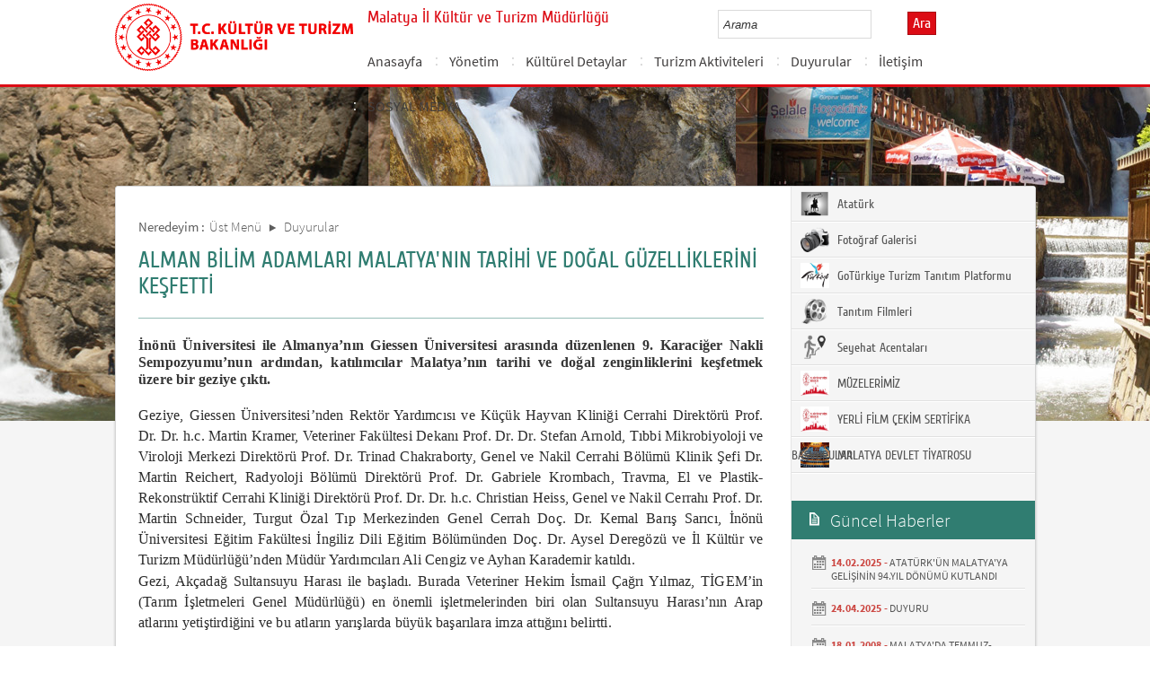

--- FILE ---
content_type: text/html; charset=utf-8
request_url: https://malatya.ktb.gov.tr/TR-375001/alman-bilim-adamlari-malatya39nin-tarihi-ve-dogal-guzel-.html
body_size: 17571
content:

<!DOCTYPE html>
<html lang="tr">
<head><link rel="icon" type="image/png" href="../images/favicon.png" /><meta charset="utf-8" /><meta http-equiv="X-UA-Compatible" content="IE=edge" /><title>
	ALMAN BİLİM ADAMLARI MALATYA'NIN TARİHİ VE DOĞAL GÜZELLİKLERİNİ KEŞFETTİ
</title><link href="../Master/favicon.ico" rel="shortcut icon" type="image/x-icon" /><meta name="description" content="Türkiye Cumhuriyeti Kültür ve Turizm Bakanlığı Resmi İnternet Sitesi" /><meta name="keywords" content="Türkiye, Cumhuriyeti, Kültür, Turizm, Bakanlığı, Resmi, İnternet, Sitesi, web, bakanlık, culture, tourism" /><link href="../style/styleMain.css" rel="stylesheet" /><link id="lemmonSliderCss" href="../style/lemmon.css" rel="stylesheet" /><link href="../style/owl.carousel.css" rel="stylesheet" /><link href="../style/owl.theme.css" rel="stylesheet" />
	<!--Iphone Js-->
	<meta name="viewport" content="width=device-width, initial-scale=1.0, maximum-scale=1.0, user-scalable=0" /><link media="only screen and (max-device-width:320px)" href="../css/iPhone.css" type="text/css" rel="stylesheet" />
	<!--Iphone Js-->


<link href="/WebResource.axd?d=9T8hcGQwclgnecS8d-C0MEuLpXESrwkZ3tRxEdFg3WV6CfqtOZuG81FjxQUB1k1Ccdmsmd9TwGi-_OcqHnjZMANcwZgb_2Z_964MIEohP2KTDpEIbEqB4pKbQAAgm41K6HrqyN9lj1mOBkrsjrlEwQ2&amp;t=637073584980000000" type="text/css" rel="stylesheet" class="Telerik_stylesheet" /><link href="/WebResource.axd?d=LL6jdm_ys7R41k7BAUtmz7lpImK1yQyMLGs5PVdS2cdv3uultFEKaoBJhfufrZdJ75W1CLalkEKkr7OhoNHyd0M1iiuajmgjJ6MbuGpJUPSbSwATO9T3__Ta6OM4wFYS7MaV7RFxq8_tr2OtjJWzOPhr9A1xrPZSKqEQO6EOUw81&amp;t=637073584980000000" type="text/css" rel="stylesheet" class="Telerik_stylesheet" /><link rel="canonical" href="http://malatya.ktb.gov.tr" /></head>
<body>


	<form method="post" action="/TR-375001/alman-bilim-adamlari-malatya39nin-tarihi-ve-dogal-guzel-.html" id="form1">
<div class="aspNetHidden">
<input type="hidden" name="__EVENTTARGET" id="__EVENTTARGET" value="" />
<input type="hidden" name="__EVENTARGUMENT" id="__EVENTARGUMENT" value="" />
<input type="hidden" name="__VIEWSTATE" id="__VIEWSTATE" value="/[base64]" />
</div>

<script type="text/javascript">
//<![CDATA[
var theForm = document.forms['form1'];
if (!theForm) {
    theForm = document.form1;
}
function __doPostBack(eventTarget, eventArgument) {
    if (!theForm.onsubmit || (theForm.onsubmit() != false)) {
        theForm.__EVENTTARGET.value = eventTarget;
        theForm.__EVENTARGUMENT.value = eventArgument;
        theForm.submit();
    }
}
//]]>
</script>


<script src="/WebResource.axd?d=sYkY7Vitu9ZCvcktAACg4yUFCNApRglYCw42BrM06Sw7bH4GH2PF728VOA98Hy0o51da65nmYAm5zvL8xecXXUaK_gfrXGJujo12XZWN1gg1&amp;t=638901881280000000" type="text/javascript"></script>


<script type="text/javascript">
//<![CDATA[
var wiy_page_data = {SiteAnah:244,
	Anah:375001,
	DilAnah:1,
	AppUrl:'https://malatya.ktb.gov.tr'};

//]]>
</script>

<script src="/ScriptResource.axd?d=4PIgpE5Lt3mhFFRpuDU51Wf08bqAe2ji-JIIEplItcOMAR8f9rTIeHBrL7S4RPvV2Xf8Jtf8PHwmeCzsyUx6YiGGZP7Z9ztiXQP9e0amcij-hx9w3H1Lt4fIfk0xL7GEprhyDWNNjQQdrIknHhng2PXcZ-K0WZiWJ3ROtC_oYYI1&amp;t=32e5dfca" type="text/javascript"></script>
<script src="/ScriptResource.axd?d=mWksF_NZ-u-4q-AOvf-L0YSp5b3uktGHcFQDnQSOWOCfOqFnnAFiWIfUjOjIUodRjfnJMOWWTRhIRM0ce_8JcQQ2SkT5t6I-s-AUJibvOrcdOxynD92be_ziIILYbxYDKuMCf0vcdFAxsLfeaXfbizHxnNa6xnHPkqGEb_KSXxd9cQrPvLuYA_5IG2pzEa-80&amp;t=32e5dfca" type="text/javascript"></script>
<script src="../Scripts/jquery.js" type="text/javascript"></script>
<script src="../Scripts/jquery-migrate-1.2.1.min.js" type="text/javascript"></script>
<script src="../Scripts/owl.carousel.js" type="text/javascript"></script>
<script src="../Scripts/lemmon-slider.js" type="text/javascript"></script>
<script src="/ScriptResource.axd?d=Cex6mA3Zt1tUpE9mcmpdOLvplqU5d4PRA0wHt-17mwkbus5ZRnyehQ_T4Z3G3veALvnVqjprcoS_okZC-hr0cwwobX-iRHGuuRyYbtNCXdFrblLOhXwcsbD9AZOhizn3ZGoUivl0kOUHzzAQ_uqDlA2&amp;t=68a317fc" type="text/javascript"></script>
<script src="/ScriptResource.axd?d=GTdVvT9ZjUTcjP-ELJPPDuCv551eJlkqvhFYsP8oPvzm8oRJx1xnoybRTL4QgaJrA22bl9qA-WTG5sS0J6cVw3_2rnC7f45a2fxXfdXrXkP4Ph9OIzBP3BXNJ3diiT0V8UjlhF6McDadnCYQVyXY3w2&amp;t=495c3101" type="text/javascript"></script>
<script src="/ScriptResource.axd?d=db9xDJMGp_b809H9UYtMawixbycaxinmpNadPNNKfwgY2DMLh1FLjYBptl01nv5cj22_RSvkAWeu6XwSl9Nfv3o88IWkK67CmJp15xNrdQS4YPhfPhtDdTtl0lKIEXXFYm0q4cyQKDCDhgOhGsvdtehsWYu0-_qGUKfztRUexMN6Jv8zx8dbJ3uWvp-YCtj30&amp;t=495c3101" type="text/javascript"></script>
<script src="/ScriptResource.axd?d=HcPlOQPV2eTrQ_l_YNWSMdWGQqpjT3SR0PJF0FQs3IZokAMsCkO8MyVseDC6_IcCQ57QEqEe-I-XTRpWaksuI_YBYmCsRxFltuPaBTemR2_JdSk6Ff1BZCFtmKCxNl_CC4rEkAuhhcL8LvRRrCvveQ2&amp;t=495c3101" type="text/javascript"></script>
<script src="/ScriptResource.axd?d=BwDZ1qRiOluzDihjTSKOAD6E6_uofnzru3luN6D3JbIYMUECaNswgcaxEtNNTEZenwfjZ9EbX-eletcU2e1Q7UPZPM69Qlc37Kd8ZGhNmdp8y6-lI__u_wKVReNr6KrIqB6Yd0-wSOqcibVEvjbvLA2&amp;t=495c3101" type="text/javascript"></script>
<script src="/ScriptResource.axd?d=In-CSihJ7dC2t5VRvLNfGzlLnDST5y-RlQyOu_L7lBy3jR2WWoIsKSHjSDOFrW36aotYRIPORHTsbs05_W-zbRflPnx3oSMAJVHI8SpoXrkL0Tch5yRNBZ_waoXiVzHg_a3Dj3MkX2QqpBgBYFAy-gWj94kBEBvL3J6znAF_O1w1&amp;t=495c3101" type="text/javascript"></script>
<script src="/ScriptResource.axd?d=bCTNAiWUvvv1o49XnDmRF4zGjb6m99krAUBtMKU2VOaGshs9aww7A3ZZXroBGnUyWams4JDerGevrRkJmJ5aXGaJY8PZTcceLl047F77Wb1khqnZNHQMfRwI_ShuTTkvJ7dQJf2j_wCsIGexFftlTSNUKsusYcEWvnEfIILl9hQ1&amp;t=495c3101" type="text/javascript"></script>
<script src="/ScriptResource.axd?d=EUnJneUkf83JchGMErrXWoeebdozqX0vZEaZbA4TdBv6llFWusYmKto7WQfXw-dNZIq_lRuWJdBHK1saooN7d9yoDthAiMWDGVvmzat2cqAN8bDoJN0XIeBhTruaM1SNixyhdodwu40akoswSBwIioea58Y5ni1_AjPx62Nncd7P1HCC92ce7TaVCw1AyxRK0&amp;t=495c3101" type="text/javascript"></script>
<script src="/ScriptResource.axd?d=gJrTbqmoe0xba7fKzTlxwWDupyQR-pmfN0u01qqH0Zg_NHsF6iUwBhg6gWhR8I8KqvT09jUpCUPcoLcSxy2cHbvWUaxuZ5hqrB3xpQkMMPJ7zRaywTLhWSbLdkT7c6itJ-SPvztirIzPRygH4YT6FAQH3Bql_ak7takbfW3gygI1&amp;t=495c3101" type="text/javascript"></script>
<script src="/ScriptResource.axd?d=5lGAAVfeVqnoEgdtTyBD1HqN4_RVZU3KVzM-oophNxuw_i6WAaCvrkCTLx_of_6cku23OYJf1OfYBYXKwdnCSuSHxVspFwlijBCauzlAtkIIqTdPwPSCmA_eIcFNrbrbOZdzMNrfhzhFJP3Gyst0UhU5POyo8F2sN9xWkVliiVE1&amp;t=495c3101" type="text/javascript"></script>
<script src="/ScriptResource.axd?d=tgqjOq_cBxE6kZkgUXJAKaiu5sBeMY7eBz0OXRlQQOlVHbOLxhgB3Y2TB1WZNMkIrWFB_9jENiIjm_ZGKnO7QI3f4Q5HPKAheCCPoAhctBAjSZFL1x4Ll5eWKcHELQJWWzKsHj5ctC9RRlBRF440RO8YpG3D-zHM2X829GggPBU1&amp;t=495c3101" type="text/javascript"></script>
<script src="/ScriptResource.axd?d=pLcHqAIR4V5Uy04lgNZAv7dgMNHfwQITpeF_jgs7V2d_LJ8ANEO5iNU9iETOKCS_kaMu2fnKUb3FARBhVD-oDybXvOfeOCzzS6d7oVTQ7AemwN1v2bbGf0QTmo7rxZ8SNIgH-ZyvuUSr_UpN_knsCayQGhhegOpwGcA_jRWq3ls1&amp;t=495c3101" type="text/javascript"></script>
<div class="aspNetHidden">

	<input type="hidden" name="__VIEWSTATEGENERATOR" id="__VIEWSTATEGENERATOR" value="FACAB9F3" />
</div>
		<script type="text/javascript">
//<![CDATA[
Sys.WebForms.PageRequestManager._initialize('ctl00$sm1', 'form1', [], [], [], 90, 'ctl00');
//]]>
</script>

		<!-- BelgeBrowserBaslik:20.11.10.30 --><div id="bbbaslik" style="display:none;">
	ALMAN BİLİM ADAMLARI MALATYA&#39;NIN TARİHİ VE DOĞAL G&#220;ZELLİKLERİNİ KEŞFETTİ -
</div>
		
<!-- Header Loaded From wuc -->
	<style>

		.RadComboBox_Default {
			margin-left: -66px;
			width: 100% !important;
		}
		.RadComboBox_Default .rcbInput {
			font-size: 13px;
			line-height: 16px;
                        font-weight: 400;
			margin-left: 0px;
                        margin-top: 1px;
			border: 1px solid #d2d2d2; 
			height: 30px;
			padding: inherit;

		}

		 .RadComboBox_Default .rcbInputCell, .RadComboBox_Default .rcbArrowCell {
			background-image:none;
			background:#fff;
		}
		
		#btnAra {
			margin-top: 11px;
			position: absolute;
			right: -30px;
			top: 2px;
                        color: #fff;
                        font-family: Cuprum;
                        font-size: 16px;
                        display: inline-block;
                        padding: 3px 5px;
                        background-color: #dc0c15;
			border: solid 1px #aa0911;
                        cursor: pointer;
		}
						


		.head_rt_tp .englishBtn {
			float: right;
			display: inline-block;
			padding: 3px 5px;
			background-color: #dc0c15;
			border: solid 1px #aa0911;
			color: #fff;
			font-family: Cuprum;
			font-size: 16px;
			position: absolute;
			top: 3px;
			right: -100px;
                        
		}
	
		
		.head_rt_tp {
			width: 20%;
			float: inherit;
			position: relative;
			margin-right: 140px;
		}
	
		
		@media(max-width:767px) {
			
			.head_rt_tp .englishBtn {
				 top: 4px; 
			}
			
			.RadComboBox_Default .rcbInput { 
				width: 140px;  margin-left: 63px;
			}
			.head_rt_tp {
				width: 65%;
				float: inherit;
				position: relative;
				margin-right: 140px;
			}
		}	


		
		@media screen and (min-width: 520px) and (max-width: 767px) {
			.RadComboBox_Default .rcbInput {
				width: 190px; 
			}			
		 
		}	
				
		@media screen and (min-width: 768px) and (max-width: 1300px) {
			  .RadComboBox_Default .rcbInput {
				width: 150px; 
			}
			#btnAra{
				position:absolute;   
			}
			.head_rt_tp .englishBtn { 
				top: 4px;
				 
			}
		 
		}	
		
 
 		@media screen and (min-width: 321px) and (max-width: 380px) {
			.RadComboBox_Default .rcbInput {
				width: 200px; 
			}		
                        .rcbSlide {
				width: 200px !important;
                                left: 13px !important; 
                                overflow: hidden !important;
                                z-index: 10000 !important;
			}	
		 
		}	
 
		@media screen and (min-width: 381px) and (max-width: 475px) {
			.RadComboBox_Default .rcbInput {
				width: 210px; 
			}		
                        .rcbSlide {
				width: 210px !important;
                                left: 15px !important; 
                                overflow: hidden !important;
                                z-index: 10000 !important;                                
			}
		 
		}	
                
 
 		@media screen and (min-width: 280px) and (max-width: 320px) {
			.RadComboBox_Default .rcbInput {
				width: 170px; 
			}			
                        .rcbSlide {
				width: 170px !important;
                                left: 12px !important; 
                                overflow: hidden !important;
                                z-index: 10000 !important;
			}
		 
		 
		}	
 
                @media screen and (min-width: 1024px) and (max-width: 1439px) {
			.RadComboBox_Default .rcbInput {
				width: 160px; 
			}			
                        
		}	
                @media screen and (min-width: 1440px) {
			.RadComboBox_Default .rcbInput {
				width: 190px; 
			}	
                        		
		        #btnAra {
			margin-top: 10px;
                        }
		}
 
 .container {
     padding-right: 0px;
     padding-left: 0px;
}
 
		
	</style>
	<header class="header">
		<div class="container">
			<div class="logo">
				<h1>
					<a href="/" title="Ana Sayfa">
						<img src="/images/ktb_logo_.png" alt="Ana Sayfa" > 
							</a>
						</h1>

						</div>
						<div class="navsmall">
							<img src="../images/nav_small.jpg" id="bnav" />
						</div>


					<div class="head_right">
						<div class="head_rt_title">
								<span class="topUnit"></span>
                        <span class="Altsite">Malatya İl Kültür ve Turizm Müdürlüğü</span>
						</div>
						<div class="head_rt_tp">						
							<div id="headerarama" class="headerSearch">
	<div id="headerarama$AramaCmb" class="RadComboBox RadComboBox_Default" style="width:160px;white-space:normal;">
		<!-- 2019.3.1023.45 --><table summary="combobox" style="border-width:0;border-collapse:collapse;width:100%">
			<tr>
				<td class="rcbInputCell rcbInputCellLeft" style="width:100%;"><input name="ctl00$wucheader1$headerarama$AramaCmb" type="text" class="rcbInput radPreventDecorate" id="headerarama$AramaCmb_Input" value="" /></td><td class="rcbArrowCell rcbArrowCellRight rcbArrowCellHidden"><a id="headerarama$AramaCmb_Arrow" style="overflow: hidden;display: block;position: relative;outline: none;">select</a></td>
			</tr>
		</table><div class="rcbSlide" style="z-index:6000;display:none;"><div id="headerarama$AramaCmb_DropDown" class="RadComboBoxDropDown RadComboBoxDropDown_Default "><div class="rcbScroll rcbWidth"></div></div></div><input id="headerarama$AramaCmb_ClientState" name="headerarama$AramaCmb_ClientState" type="hidden" />
	</div>
</div><a href="#" id="btnAra">Ara</a>
							
							<div id="PanelDilSecimi" class="headerLangBar">
								<!-- SiteDilleri:20.11.10.30 --><div id="siteDilleri">

</div>

							</div>
						</div>					
						<nav>
							<!-- SiteAgacDallar:20.11.10.30 --><div id="ustmenu">
	<div id="items" class="SKItems">
									<ul id="nav">
									
										<li>
											<a href="/TR-186868/anasayfa.html">Anasayfa</a>
														<div class="dropdown_1column" id='div186868'>
																	<div class="drop_right">
																		<figure>
																			<img src="/images/BosResim.jpg" style="height: 128px; width: 278px;"><figcaption><h3>Anasayfa</h3>
																								<p></p>
																								</figcaption>
																							</figure>
																						</div>
																						<div class="drop_left">
																							<!-- SiteAgacDallar:20.11.10.30 --><div id="ustmenu_icMEnu1_0">
		<div id="ustmenu_icMEnu1_0_items_0" class="SKItems">
																											<ul>
																											</ul></div>
	</div>
																												</div>
																											</div>
																											<script type="text/javascript">
										jQuery(function () {
											var div = jQuery('#div186868');
											if (div.length == 1) {
												if (div.find('.drop_left').find('li').length == 0)
													div.hide();
											}
										});
																												</script>
																											</li>
																										
										<li>
											<a href="/TR-359075/yonetim.html">Yönetim</a>
														<div class="dropdown_1column" id='div359075'>
																	<div class="drop_right">
																		<figure>
																			<img src="/images/BosResim.jpg" style="height: 128px; width: 278px;"><figcaption><h3>Yönetim</h3>
																								<p></p>
																								</figcaption>
																							</figure>
																						</div>
																						<div class="drop_left">
																							<!-- SiteAgacDallar:20.11.10.30 --><div id="ustmenu_icMEnu1_1">
		<div id="ustmenu_icMEnu1_1_items_1" class="SKItems">
																											<ul>
																											
																												<li><a href="/TR-359098/bakanimiz.html" title="Bakanımız">
																																	Bakanımız</a></li>

																															
																												<li><a href="/TR-359077/valimiz.html" title="Valimiz">
																																	Valimiz</a></li>

																															
																												<li><a href="/TR-359076/il-mudurumuz.html" title="İl Müdürümüz">
																																	İl Müdürümüz</a></li>

																															
																												<li><a href="/TR-359100/teskilat-semasi.html" title="Teşkilat Şeması">
																																	Teşkilat Şeması</a></li>

																															</ul></div>
	</div>
																												</div>
																											</div>
																											<script type="text/javascript">
										jQuery(function () {
											var div = jQuery('#div359075');
											if (div.length == 1) {
												if (div.find('.drop_left').find('li').length == 0)
													div.hide();
											}
										});
																												</script>
																											</li>
																										
										<li>
											<a href="/TR-58284/kulturel-detaylar.html">Kültürel Detaylar</a>
														<div class="dropdown_1column" id='div58284'>
																	<div class="drop_right">
																		<figure>
																			<img src="/images/BosResim.jpg" style="height: 128px; width: 278px;"><figcaption><h3>Kültürel Detaylar</h3>
																								<p></p>
																								</figcaption>
																							</figure>
																						</div>
																						<div class="drop_left">
																							<!-- SiteAgacDallar:20.11.10.30 --><div id="ustmenu_icMEnu1_2">
		<div id="ustmenu_icMEnu1_2_items_2" class="SKItems">
																											<ul>
																											
																												<li><a href="/TR-58285/halk-oyunlari.html" title="Halk Oyunları">
																																	Halk Oyunları</a></li>

																															
																												<li><a href="/TR-58286/geleneksel-giyim.html" title="Geleneksel Giyim">
																																	Geleneksel Giyim</a></li>

																															
																												<li><a href="/TR-58287/geleneksel-el-sanatlari.html" title="Geleneksel El Sanatları">
																																	Geleneksel El Sanatları</a></li>

																															
																												<li><a href="/TR-58288/sivil-mimari.html" title="Sivil Mimari">
																																	Sivil Mimari</a></li>

																															
																												<li><a href="/TR-58289/mutfak-kulturu.html" title="Mutfak Kültürü">
																																	Mutfak Kültürü</a></li>

																															
																												<li><a href="/TR-58290/ne-alinir.html" title="Ne Alınır">
																																	Ne Alınır</a></li>

																															</ul></div>
	</div>
																												</div>
																											</div>
																											<script type="text/javascript">
										jQuery(function () {
											var div = jQuery('#div58284');
											if (div.length == 1) {
												if (div.find('.drop_left').find('li').length == 0)
													div.hide();
											}
										});
																												</script>
																											</li>
																										
										<li>
											<a href="/TR-58291/turizm-aktiviteleri.html">Turizm Aktiviteleri</a>
														<div class="dropdown_1column" id='div58291'>
																	<div class="drop_right">
																		<figure>
																			<img src="/images/BosResim.jpg" style="height: 128px; width: 278px;"><figcaption><h3>Turizm Aktiviteleri</h3>
																								<p></p>
																								</figcaption>
																							</figure>
																						</div>
																						<div class="drop_left">
																							<!-- SiteAgacDallar:20.11.10.30 --><div id="ustmenu_icMEnu1_3">
		<div id="ustmenu_icMEnu1_3_items_3" class="SKItems">
																											<ul>
																											
																												<li><a href="/TR-378938/gezilecek-yerler.html" title="Gezilecek Yerler">
																																	Gezilecek Yerler</a></li>

																															
																												<li><a href="/TR-58292/kultur-turizmi.html" title="Kültür Turizmi">
																																	Kültür Turizmi</a></li>

																															</ul></div>
	</div>
																												</div>
																											</div>
																											<script type="text/javascript">
										jQuery(function () {
											var div = jQuery('#div58291');
											if (div.length == 1) {
												if (div.find('.drop_left').find('li').length == 0)
													div.hide();
											}
										});
																												</script>
																											</li>
																										
										<li>
											<a href="/TR-186818/duyurular.html">Duyurular</a>
														<div class="dropdown_1column" id='div186818'>
																	<div class="drop_right">
																		<figure>
																			<img src="/images/BosResim.jpg" style="height: 128px; width: 278px;"><figcaption><h3>Duyurular</h3>
																								<p></p>
																								</figcaption>
																							</figure>
																						</div>
																						<div class="drop_left">
																							<!-- SiteAgacDallar:20.11.10.30 --><div id="ustmenu_icMEnu1_4">
		<div id="ustmenu_icMEnu1_4_items_4" class="SKItems">
																											<ul>
																											
																												<li><a href="/TR-437707/5-11-ocak-enerji-verimliligi-haftasi.html" title="5-11 OCAK ENERJİ VERİMLİLİĞİ HAFTASI">
																																	5-11 OCAK ENERJİ VERİMLİLİĞİ HAFTASI</a></li>

																															
																												<li><a href="/TR-436801/ingiliz-tarihci-profesor-bettany-hughes-ve-ekibi-malaty-.html" title="İNGİLİZ TARİHÇİ PROFESÖR BETTANY HUGHES VE EKİBİ MALATYA’DA ÇEKİMLER YAPTI.">
																																	İNGİLİZ TARİHÇİ PROFESÖR BETTANY HUGHES VE EKİBİ MALATYA’DA ÇEKİMLER YAPTI.</a></li>

																															
																												<li><a href="/TR-436305/6-ulusal-sait-faik-hikaye-yarismasi.html" title="6. ULUSAL SAİT FAİK HİKÂYE YARIŞMASI">
																																	6. ULUSAL SAİT FAİK HİKÂYE YARIŞMASI</a></li>

																															
																												<li><a href="/TR-436286/deprem-bolgesinde-bulunan-illere-yonelik--yardim-basvur-.html" title="DEPREM BÖLGESİNDE BULUNAN İLLERE YÖNELİK  YARDIM BAŞVURULARI DUYURUSU">
																																	DEPREM BÖLGESİNDE BULUNAN İLLERE YÖNELİK  YARDIM BAŞVURULARI DUYURUSU</a></li>

																															
																												<li><a href="/TR-410142/arslantepe-karsilama-merkezinde-erken-devlet-modeli-kon-.html" title="ARSLANTEPE KARŞILAMA MERKEZİNDE ERKEN DEVLET MODELİ KONFERANSI GERÇEKLEŞTİRİLDİ">
																																	ARSLANTEPE KARŞILAMA MERKEZİNDE ERKEN DEVLET MODELİ KONFERANSI GERÇEKLEŞTİRİLDİ</a></li>

																															
																												<li><a href="/TR-409694/turkiye-turizm-tanitim-ve-gelistirme-ajansitga--yonetim-.html" title="TÜRKİYE TURİZM TANITIM VE GELİŞTİRME AJANSI(TGA)  YÖNETİM KURULU ÜYELİĞİ SEÇİMLERİ">
																																	TÜRKİYE TURİZM TANITIM VE GELİŞTİRME AJANSI(TGA)  YÖNETİM KURULU ÜYELİĞİ SEÇİMLERİ</a></li>

																															
																												<li><a href="/TR-409538/travelexpo-ankara-2025.html" title="TRAVELEXPO ANKARA 2025">
																																	TRAVELEXPO ANKARA 2025</a></li>

																															
																												<li><a href="/TR-407804/arslantepe-tanitim-ve-karsilama-merkezi-ziyaretcilerini-.html" title="ARSLANTEPE TANITIM VE KARŞILAMA MERKEZİ ZİYARETÇİLERİNİ AĞIRLIYOR">
																																	ARSLANTEPE TANITIM VE KARŞILAMA MERKEZİ ZİYARETÇİLERİNİ AĞIRLIYOR</a></li>

																															
																												<li><a href="/TR-406350/turkiye-kultur-yolu-festivali-malatya.html" title="Türkiye Kültür Yolu Festivali Malatya">
																																	Türkiye Kültür Yolu Festivali Malatya</a></li>

																															
																												<li><a href="/TR-404161/72-zengibar-karakucak-gures-ve-kultur-festivali.html" title="72. ZENGİBAR KARAKUCAK GÜREŞ VE KÜLTÜR FESTİVALİ">
																																	72. ZENGİBAR KARAKUCAK GÜREŞ VE KÜLTÜR FESTİVALİ</a></li>

																															
																												<li><a href="/TR-403548/serhat-turu-destek-programi-basladi.html" title="SERHAT TURU DESTEK PROGRAMI BAŞLADI">
																																	SERHAT TURU DESTEK PROGRAMI BAŞLADI</a></li>

																															
																												<li><a href="/TR-399342/ihale-duyurusu.html" title="İHALE DUYURUSU">
																																	İHALE DUYURUSU</a></li>

																															
																												<li><a href="/TR-404406/duyuruarslantepe-hoyugu.html" title="DUYURU(Arslantepe Höyüğü)">
																																	DUYURU(Arslantepe Höyüğü)</a></li>

																															
																												<li><a href="/TR-397840/malatya-sanat-sokaginda-turk-mutfagi-haftasi-etkinlikle-.html" title="MALATYA SANAT SOKAĞINDA TÜRK MUTFAĞI HAFTASI ETKİNLİKLERİ DEVAM ETTİ">
																																	MALATYA SANAT SOKAĞINDA TÜRK MUTFAĞI HAFTASI ETKİNLİKLERİ DEVAM ETTİ</a></li>

																															
																												<li><a href="/TR-397651/turk-mutfagi-haftasi-acilisi-yapildi.html" title="TÜRK MUTFAĞI HAFTASI AÇILIŞI YAPILDI">
																																	TÜRK MUTFAĞI HAFTASI AÇILIŞI YAPILDI</a></li>

																															
																												<li><a href="/TR-397632/asirlik-tariflerle-turk-mutfagi-haftasi.html" title="ASIRLIK TARİFLERLE TÜRK MUTFAĞI HAFTASI ">
																																	ASIRLIK TARİFLERLE TÜRK MUTFAĞI HAFTASI </a></li>

																															
																												<li><a href="/TR-397629/arslantepenin-isiginda-turk-mutfagi-universiteler-arasi-.html" title="ARSLANTEPENİN IŞIĞINDA TÜRK MUTFAĞI ÜNİVERSİTELER ARASI YEMEK YARIŞMASI DÜZENLENDİ">
																																	ARSLANTEPENİN IŞIĞINDA TÜRK MUTFAĞI ÜNİVERSİTELER ARASI YEMEK YARIŞMASI DÜZENLENDİ</a></li>

																															
																												<li><a href="/TR-397256/hidirellez-malatyada-coskuyla-kutlandi.html" title="HIDIRELLEZ MALATYADA COŞKUYLA KUTLANDI">
																																	HIDIRELLEZ MALATYADA COŞKUYLA KUTLANDI</a></li>

																															
																												<li><a href="/TR-396193/turizm-haftasi-malatyada-coskuyla-kutlandi.html" title="TURİZM HAFTASI MALATYADA COŞKUYLA KUTLANDI">
																																	TURİZM HAFTASI MALATYADA COŞKUYLA KUTLANDI</a></li>

																															
																												<li><a href="/TR-393577/teknofest-2025-basvurulari-20-subat39ta-sona-eriyor.html" title="TEKNOFEST 2025 BAŞVURULARI 20 ŞUBAT&#39;TA SONA ERİYOR">
																																	TEKNOFEST 2025 BAŞVURULARI 20 ŞUBAT&#39;TA SONA ERİYOR</a></li>

																															</ul></div>
	</div>
																												</div>
																											</div>
																											<script type="text/javascript">
										jQuery(function () {
											var div = jQuery('#div186818');
											if (div.length == 1) {
												if (div.find('.drop_left').find('li').length == 0)
													div.hide();
											}
										});
																												</script>
																											</li>
																										
										<li>
											<a href="/TR-186819/iletisim.html">İletişim</a>
														<div class="dropdown_1column" id='div186819'>
																	<div class="drop_right">
																		<figure>
																			<img src="/images/BosResim.jpg" style="height: 128px; width: 278px;"><figcaption><h3>İletişim</h3>
																								<p></p>
																								</figcaption>
																							</figure>
																						</div>
																						<div class="drop_left">
																							<!-- SiteAgacDallar:20.11.10.30 --><div id="ustmenu_icMEnu1_5">
		<div id="ustmenu_icMEnu1_5_items_5" class="SKItems">
																											<ul>
																											
																												<li><a href="/TR-58477/iletisim-bilgileri.html" title="İletişim Bilgileri">
																																	İletişim Bilgileri</a></li>

																															
																												<li><a href="/TR-359160/arabuluculuk-komisyonu.html" title="ARABULUCULUK KOMİSYONU">
																																	ARABULUCULUK KOMİSYONU</a></li>

																															</ul></div>
	</div>
																												</div>
																											</div>
																											<script type="text/javascript">
										jQuery(function () {
											var div = jQuery('#div186819');
											if (div.length == 1) {
												if (div.find('.drop_left').find('li').length == 0)
													div.hide();
											}
										});
																												</script>
																											</li>
																										
										<li>
											<a href="/TR-235069/sosyal-medya.html">SOSYAL MEDYA</a>
														<div class="dropdown_1column" id='div235069'>
																	<div class="drop_right">
																		<figure>
																			<img src="/images/BosResim.jpg" style="height: 128px; width: 278px;"><figcaption><h3>SOSYAL MEDYA</h3>
																								<p></p>
																								</figcaption>
																							</figure>
																						</div>
																						<div class="drop_left">
																							<!-- SiteAgacDallar:20.11.10.30 --><div id="ustmenu_icMEnu1_6">
		<div id="ustmenu_icMEnu1_6_items_6" class="SKItems">
																											<ul>
																											</ul></div>
	</div>
																												</div>
																											</div>
																											<script type="text/javascript">
										jQuery(function () {
											var div = jQuery('#div235069');
											if (div.length == 1) {
												if (div.find('.drop_left').find('li').length == 0)
													div.hide();
											}
										});
																												</script>
																											</li>
																										</ul></div>
</div>
																							</nav>					
																						</div>
																					</div>
																				</header>
		<script type="text/javascript">
			/* dynamic bg changer */
			jQuery(function () {
				var max = 2;
				var index = parseInt((Math.random() * max) + 1);
				jQuery('.inner_bg').css('backgroundImage', 'url(../images/BelgeGoster_bg/bg_' + index + '.jpg)');

			});
			
			jQuery(function () {
			//init jquery plugins
			$("#bnav").click(function () {
				$("#nav").toggle("slow");
			});
		});
		</script>
		<div class="content inner_bg">
			<div class="container">
				
	<!-- BrowserBaslik:20.11.10.30 --><div id="bbaslik1" style="display:none;">
	ALMAN BİLİM ADAMLARI MALATYA&#39;NIN TARİHİ VE DOĞAL G&#220;ZELLİKLERİNİ KEŞFETTİ
</div>
	<div class="inner_mid">
		<div class="inner_mid_left" style="min-height: 661px;">

			<section class="in_sec_nrd">
				<article class="yerBildirici">
					<!-- YerBildirici:20.11.10.30 --><div id="ybB">
	
							<ul id="yb">
								<li class="yb-header">Neredeyim :</li>
						
							<li class="yb-item"><a href="/TR-186817/ust-menu.html">Üst Menü</a></li>
						
							<li class="yb-separator"></li>
						
							<li class="yb-item"><a href="/TR-186818/duyurular.html">Duyurular</a></li>
						
							<li class="yb-separator"></li>
						
							<li class="yb-item"><a href="/TR-375001/alman-bilim-adamlari-malatya39nin-tarihi-ve-dogal-guzel-.html">ALMAN BİLİM ADAMLARI MALATYA&#39;NIN TARİHİ VE DOĞAL GÜZELLİKLERİNİ KEŞFETTİ</a></li>
						</ul>
</div>
					<script>
						$( document ).ready(function() {
							$('#yb').children('.yb-item').last().css('display','none');
							$('#yb').children('.yb-separator').last().css('display','none');
						});
					</script>
				</article>
			</section>

			<!-- SiteAgacDal:20.11.10.30 -->
					<section class="in_sec_1">
						<header class="in_head_1">
							<h2 id="pageTitle">ALMAN BİLİM ADAMLARI MALATYA&#39;NIN TARİHİ VE DOĞAL GÜZELLİKLERİNİ KEŞFETTİ</h2>
						</header>
						<article class="art_loop">
							<body><div style="text-align: justify;"><span style="background-color: #ffffff; font-weight: 600; font-style: normal; text-align: start; letter-spacing: 0.2px; font-family: Times New Roman; font-size: 16px; color: #353535;"><strong>İnönü Üniversitesi ile Almanya’nın Giessen Üniversitesi arasında düzenlenen 9. Karaciğer Nakli Sempozyumu’nun ardından, katılımcılar Malatya’nın tarihi ve doğal zenginliklerini keşfetmek üzere bir geziye çıktı.<br /><br /></strong></span></div><div><p style="color: #353535; background-color: #ffffff; margin: 0px 0px 1px; padding: 0px; font-size: 16px; font-family: Poppins, sans-serif; font-weight: 400; font-style: normal; list-style-type: none; list-style-image: none; text-align: justify; text-decoration: none; letter-spacing: 0.2px;"><span style="font-family: Times New Roman;">Geziye, Giessen Üniversitesi’nden Rektör Yardımcısı ve Küçük Hayvan Kliniği Cerrahi Direktörü Prof. Dr. Dr. h.c. Martin Kramer, Veteriner Fakültesi Dekanı Prof. Dr. Dr. Stefan Arnold, Tıbbi Mikrobiyoloji ve Viroloji Merkezi Direktörü Prof. Dr. Trinad Chakraborty, Genel ve Nakil Cerrahi Bölümü Klinik Şefi Dr. Martin Reichert, Radyoloji Bölümü Direktörü Prof. Dr. Gabriele Krombach, Travma, El ve Plastik-Rekonstrüktif Cerrahi Kliniği Direktörü Prof. Dr. Dr. h.c. Christian Heiss, Genel ve Nakil Cerrahı Prof. Dr. Martin Schneider, Turgut Özal Tıp Merkezinden Genel Cerrah Doç. Dr. Kemal Barış Sarıcı, İnönü Üniversitesi Eğitim Fakültesi İngiliz Dili Eğitim Bölümünden Doç. Dr. Aysel Deregözü ve İl Kültür ve Turizm Müdürlüğü’nden Müdür Yardımcıları Ali Cengiz ve Ayhan Karademir katıldı.</span></p><p style="color: #353535; background-color: #ffffff; margin: 0px 0px 12px; padding: 0px; font-size: 16px; font-family: Poppins, sans-serif; font-weight: 400; font-style: normal; list-style-type: none; list-style-image: none; text-align: justify; text-decoration: none; letter-spacing: 0.2px;"><span style="font-family: Times New Roman;">Gezi, Akçadağ Sultansuyu Harası ile başladı. Burada Veteriner Hekim İsmail Çağrı Yılmaz, TİGEM’in (Tarım İşletmeleri Genel Müdürlüğü) en önemli işletmelerinden biri olan Sultansuyu Harası’nın Arap atlarını yetiştirdiğini ve bu atların yarışlarda büyük başarılara imza attığını belirtti.</span></p><p style="color: #353535; background-color: #ffffff; margin: 0px 0px 12px; padding: 0px; font-size: 16px; font-family: Poppins, sans-serif; font-weight: 400; font-style: normal; list-style-type: none; list-style-image: none; text-align: justify; text-decoration: none; letter-spacing: 0.2px;"><span style="font-family: Times New Roman;">Heyet, daha sonra Orduzu Arslantepe Höyüğü’nü ziyaret etti. Melid Krallığı’na ait heykel ve kabartmaların kopyalarının sergilendiği arkeolojik park ile Arslantepe’nin UNESCO Dünya Mirası Listesi’ne dahil edilmesinde önemli rol oynayan Kerpiç Saray Kompleksi’ni gezdi.</span></p><p style="color: #353535; background-color: #ffffff; margin: 0px 0px 12px; padding: 0px; font-size: 16px; font-family: Poppins, sans-serif; font-weight: 400; font-style: normal; list-style-type: none; list-style-image: none; text-align: justify; text-decoration: none; letter-spacing: 0.2px;"><span style="font-family: Times New Roman;">Son olarak, gezinin final noktası Nemrut Dağı oldu. Pütürge-Tepehan üzerinden Nemrut Dağı’na ulaşan misafirler, devasa heykel, taht, kabartma ve yazıtların bulunduğu terasları gezdikten sonra güneşin batışını izledi.</span></p><p style="color: #353535; background-color: #ffffff; margin: 0px 0px 12px; padding: 0px; font-size: 16px; font-family: Poppins, sans-serif; font-weight: 400; font-style: normal; list-style-type: none; list-style-image: none; text-align: justify; text-decoration: none; letter-spacing: 0.2px;"><span style="font-family: Times New Roman;">Gezi sırasında, katılımcılara turizm araştırmacısı, turist rehberi ve araştırmacı-yazar Bülent Korkmaz tarafından detaylı bilgiler verildi. Alman<a href="https://www.malatyaflashaber.com/alman-bilim-adamlari-malatyanin-tarihi-ve-dogal-guzelliklerini-kesfetti/#" class="google-anno" style="color: #353535; background-color: transparent; margin: 0px; padding: 0px; border: 0px; list-style-type: none; list-style-image: none; text-decoration: none;"><svg viewbox="100 -1000 840 840" width="calc(16px - 2px)" height="16px" style="color: inherit; background: initial; opacity: initial; height: initial; width: initial; margin: 0px; padding: 0px; font-size: initial; font-family: initial; font-weight: initial; font-stretch: initial; font-style: initial; font-variant: initial; border: 0px; border-spacing: initial; list-style-type: initial; list-style-image: initial; text-align: initial; text-decoration: initial; letter-spacing: initial;"><path d="m784-120-252-252q-30 24-69 38t-83 14q-109 0-184.5-75.5t-75.5-184.5q0-109 75.5-184.5t184.5-75.5q109 0 184.5 75.5t75.5 184.5q0 44-14 83t-38 69l252 252-56 56zm-404-280q75 0 127.5-52.5t52.5-127.5q0-75-52.5-127.5t-127.5-52.5q-75 0-127.5 52.5t-52.5 127.5q0 75 52.5 127.5t127.5 52.5z"></path></svg>&nbsp;<span class="google-anno-t" style="margin: 0px; padding: 0px; border: 0px; list-style-type: none; list-style-image: none; text-decoration: underline dotted; color: #000000;">bilim</span></a>&nbsp;adamları, Malatya’nın doğal ve tarihi mekanlarını görmekten büyük memnuniyet duyduklarını ifade ettiler.</span></p><p style="color: #353535; background-color: #ffffff; margin: 0px 0px 12px; padding: 0px; font-size: 16px; font-family: Poppins, sans-serif; font-weight: 400; font-style: normal; list-style-type: none; list-style-image: none; text-align: justify; text-decoration: none; letter-spacing: 0.2px;"><span style="font-family: Times New Roman;">İl Kültür ve Turizm Müdürlüğü Müdür Yardımcısı Ali Cengiz, “İnönü Üniversitesi Rektörü Prof. Dr. Ahmet Kızılay ve Karaciğer Nakli Enstitüsü Müdürü Prof. Dr. Sezai Yılmaz, sağlık alanında büyük projelere imza atıyorlar. Prof. Dr. Yılmaz’ın yönetimindeki ekip, karaciğer naklinde Malatya’yı dünya çapında en üst noktalara taşıdı. Verdikleri emekten dolayı kendilerine teşekkür ederiz. Almanya Giessen Üniversitesi ile ortaklaşa düzenlenen sempozyum ve benzeri etkinlikler, şehrimizin tanıtımına da katkı sağlıyor. Misafirlerimize Malatya’nın tarihi, turistik ve doğal zenginliklerini göstermek istedik ve kendileri geziden oldukça memnun kaldılar” dedi.</span><span style="font-family: Times New Roman;"><br /><img src="/Resim/458556,alman-biliminsanlarina-turizm-gezisi-1jpg.png?0" alt="alman-biliminsanlarina turizm-gezisi (1).jpg" title="alman-biliminsanlarina turizm-gezisi (1).jpg" /><br /><br /><img src="/Resim/458558,alman-biliminsanlarina-turizm-gezisi-2jpg.png?0" alt="alman-biliminsanlarina turizm-gezisi (2).jpg" title="alman-biliminsanlarina turizm-gezisi (2).jpg" /><br /><br /><img src="/Resim/458559,alman-biliminsanlarina-turizm-gezisi-3jpg.png?0" alt="alman-biliminsanlarina turizm-gezisi (3).jpg" title="alman-biliminsanlarina turizm-gezisi (3).jpg" /><br /><br /><img src="/Resim/458557,alman-biliminsanlarina-turizm-gezisi-4jpg.png?0" alt="alman-biliminsanlarina turizm-gezisi (4).jpg" title="alman-biliminsanlarina turizm-gezisi (4).jpg" /><br /><br /></span></p></div></body>
						</article>
					</section>
				


			<div style="clear: both;"></div>

			<div>
				<section class="in_sec_2">
					<article class="right_nav AltDalListe">
						<!-- SiteAgacDallar:20.11.10.30 --><div id="bbAltDallar">
	<div id="items" class="SKItems">
								<ul>
							</ul></div>
</div>
					
					</article>
				</section>

			</div>



		</div>
		<aside class="inner_mid_right" style="height: 100%;">

			<!--Gri Alt Dallar Menu start  152320-->

			<article class="right_nav">
				<!-- SiteAgacDallar:20.11.10.30 --><div id="altDallarG">
	<div id="items" class="SKItems">
						<ul>
					
						<li class="bgRightHover"><a href="/TR-58260/ataturk.html" target="_blank" title="Atatürk" data-hover="kapak">
							<img src="/Resim/158328,ataturkgripng.png?1"
								data-kapak0="/Resim/158328,ataturkgripng.png?1"
								data-kapak1="/Resim/158329,ataturkrenkpng.png?1" />&nbsp;Atatürk
						</a></li>
					
						<li class="bgRightHover"><a href="/TR-58352/fotograf-galerisi.html" target="_blank" title="Fotoğraf Galerisi" data-hover="kapak">
							<img src="/Resim/180433,fotogaleri1png.png?1"
								data-kapak0="/Resim/180433,fotogaleri1png.png?1"
								data-kapak1="/Resim/180434,renklifotogaleri1png.png?1" />&nbsp;Fotoğraf Galerisi
						</a></li>
					
						<li class="bgRightHover"><a href="/TR-285407/goturkiye-turizm-tanitim-platformu.html" target="_blank" title="GoTürkiye Turizm Tanıtım Platformu" data-hover="kapak">
							<img src="/Resim/360661,logopng.png?1"
								data-kapak0="/Resim/360661,logopng.png?1"
								data-kapak1="/images/BosResim.jpg" />&nbsp;GoTürkiye Turizm Tanıtım Platformu
						</a></li>
					
						<li class="bgRightHover"><a href="/TR-58351/tanitim-filmleri.html" target="_blank" title="Tanıtım Filmleri" data-hover="kapak">
							<img src="/Resim/150777,videogripng.png?1"
								data-kapak0="/Resim/150777,videogripng.png?1"
								data-kapak1="/Resim/150776,videopng.png?1" />&nbsp;Tanıtım Filmleri
						</a></li>
					
						<li class="bgRightHover"><a href="/TR-152911/seyehat-acentalari.html" target="_blank" title="Seyehat Acentaları" data-hover="kapak">
							<img src="/Resim/130204,turistrehberligi0png.png?1"
								data-kapak0="/Resim/130204,turistrehberligi0png.png?1"
								data-kapak1="/Resim/130205,turistrehberligi1png.png?1" />&nbsp;Seyehat Acentaları
						</a></li>
					
						<li class="bgRightHover"><a href="/TR-376220/muzelerimiz.html" target="_blank" title="MÜZELERİMİZ" data-hover="kapak">
							<img src="/images/BosResim.jpg"
								data-kapak0="/images/BosResim.jpg"
								data-kapak1="/images/BosResim.jpg" />&nbsp;MÜZELERİMİZ
						</a></li>
					
						<li class="bgRightHover"><a href="/TR-278727/yerli-film-cekim--sertifika-basvurulari.html" target="_blank" title="YERLİ FİLM ÇEKİM  SERTİFİKA BAŞVURULARI" data-hover="kapak">
							<img src="/images/BosResim.jpg"
								data-kapak0="/images/BosResim.jpg"
								data-kapak1="/images/BosResim.jpg" />&nbsp;YERLİ FİLM ÇEKİM  SERTİFİKA BAŞVURULARI
						</a></li>
					
						<li class="bgRightHover"><a href="/TR-358585/malatya-devlet-tiyatrosu.html" target="_blank" title="MALATYA DEVLET TİYATROSU" data-hover="kapak">
							<img src="/Resim/292864,mdtjpg.png?1"
								data-kapak0="/Resim/292864,mdtjpg.png?1"
								data-kapak1="/images/BosResim.jpg" />&nbsp;MALATYA DEVLET TİYATROSU
						</a></li>
					</ul></div>
</div>
			
			</article>

			<!--Gri Alt Dallar Menu end -->

			<!--En Yeni Haberler start -->

			<div id="wpGuncelHolder">

				<article class="lssn">
					<h2><span class="lts1">&nbsp;</span> Güncel Haberler</h2>
					<!-- SiteAgacDallar:20.11.10.30 --><div id="">
	<div id="items" class="SKItems">
							<ul>
						
							<li><span></span>
								<label><strong>14.02.2025 -</strong> <a href="/TR-393581/ataturk39un-malatya39ya-gelisinin-94yil-donumu-kutlandi.html" title="ATATÜRK&#39;ÜN MALATYA&#39;YA GELİŞİNİN 94.YIL DÖNÜMÜ KUTLANDI">ATATÜRK&#39;ÜN MALATYA&#39;YA GELİŞİNİN 94.YIL DÖNÜMÜ KUTLANDI</a></label></li>
						
							<li><span></span>
								<label><strong>24.04.2025 -</strong> <a href="/TR-396283/duyuru.html" title="DUYURU">DUYURU</a></label></li>
						
							<li><span></span>
								<label><strong>18.01.2008 -</strong> <a href="/TR-58389/malatya39da-temmuz--agustos-aylarina-ait-konser-tiyatro-.html" title="MALATYA&#39;DA TEMMUZ- AĞUSTOS AYLARINA AİT KONSER-TİYATRO-ETKİNLİK LİSTESİ YAYINLANDI.">MALATYA&#39;DA TEMMUZ- AĞUSTOS AYLARINA AİT KONSER-TİYATRO-ETKİNLİK LİSTESİ YAYINLANDI.</a></label></li>
						</ul><p class="guncelHepsiniGor"><!-- DalLink:20.11.10.30 --><a href="/TR-186818/duyurular.html" id="DalLink1">
Hepsini Gör</a></p>
						</div>
</div>
					
				</article>

			</div>


			<!--En Yeni Haberler  end -->

		</aside>
	</div>

			</div>
		</div>
		
<!-- Footer Loaded From wuc -->
<footer>
	<div id="PanelIconMenu2">
		<section class="logo_bar">
			<div class="container">
				<div id="footerlemon" style="position: relative;">
					<div class="owl-controls clickable" style="width: 100%; top: 0px;">
						<div class="owl-buttons">
							<div class="owl-next"></div>
							<div class="owl-prev"></div>
						</div>
					</div>
					<div id="lemonSliderFooter" class="slider">
						<!-- SiteAgacDallar:20.11.10.30 --><div id="ortaBolumLinkler">
	<div id="items" class="SKItems">
								<ul>
							
								<li style="width: 188px;">
									<a href="/TR-186824/alo-176.html" target="_blank"
										title="Alo 176" data-hover="kapak">
										<img src="/Resim/123970,alo176kapak0.png?0"
											data-kapak0="/Resim/123970,alo176kapak0.png?0"
											data-kapak1="/Resim/123971,alo176kapak1.png?0">
									</a>
								</li>
							
								<li style="width: 188px;">
									<a href="/TR-286091/goturkiye-turizm-tanitma-platformu.html" target="_blank"
										title="GoTürkiye Turizm Tanıtma Platformu" data-hover="kapak">
										<img src="/Resim/359827,altkisim-logo-renklijpg.png?0"
											data-kapak0="/Resim/359827,altkisim-logo-renklijpg.png?0"
											data-kapak1="/images/BosResim.jpg">
									</a>
								</li>
							</ul></div>
</div>
					</div>
					<div class="controls" style="display: none;">
						<a href="javascript:;" class="prev-slide">P</a>
						<a href="javascript:;" class="next-slide">N</a>
					</div>
				</div>
			</div>
		</section>
	</div>
	<!--Ana Logo Bar end -->




	<section class="footer_bg">
		<div class="container">

			<!--Ana Site Harita start -->
			<article class="ft_links links_1srs">
				<h2>DİĞER BAĞLANTILAR</h2>
				<!-- SiteAgacDallar:20.11.10.30 --><div id="">
	<div id="items" class="SKItems">
						<ul class="footerMenu1">
					
					<li><a href="http://www.ktb.gov.tr" target="_blank">T.C. Kültür ve Turizm Bakanlığı</a><li>
                        <li><a href="http://intranet.ktb.gov.tr" target="_blank">Intranet</a><li>
                        <li><a href="http://webmail.ktb.gov.tr" target="_blank"> Webmail</a><li>
					<li><a href="/site-agaci">Site Ağacı</a><li>
					</ul></div>
</div>
			
			</article>		

            <!-- Web İçerik Yönetiminden erişilebilecek iletişim bölüm başlıyor-->	
			
			<!-- SiteAgacDal:20.11.10.30 -->
					<body><article class="ft_links links_3"><h2>SOSYAL MEDYA</h2><ul class="social"><li>Facebook</li><li><a href="https://twitter.com/TCKulturTurizm" target="_blank"><span class="tw"></span>Twitter</a></li><li><a href="http://www.youtube.com/user/KulturTurizmBak" target="_blank"><span class="gp"></span>Youtube</a></li></ul></article><article class="ft_links links_4"><h2>İLETİŞİM</h2><div class="adress_main"><div class="adress_loop"><span class="pin"></span><div class="adress_loop_text"><p>İnönü cad. İnönü mah. No:197<br />
Malatya Kongre ve Kültür Merkezi<br />
Yeşilyurt/MALATYA&nbsp;</p></div></div><div class="adress_loop"><span class="e_mail"></span><div class="adress_loop_text"><p><a href="mailto:malatya@kulturturizm.gov.tr ">malatya@kulturturizm.gov.tr</a>&nbsp;<br /><br />
iktm44@ktb.gov.tr<br /></p></div></div><div class="adress_loop"><span class="phone"></span><div class="adress_loop_text"><p>Tel:0 422 280 17 00<br />
Faks :0 422 280 17 77</p></div></div><div class="adress_loop"><span class="phone"></span><div class="adress_loop_text"><p><a href="http://www.alo176.gov.tr/" target="_blank" title="176 Call Center in Turkey">Alo 176 İletişim Merkezi</a></p></div></div></div></article></body>
				
			
           
<!-- Web İçerik Yönetiminden erişilebilecek bölüm bitiş-->
		</div>
	</section>


	<section class="copy_bar">
		Tüm hakları saklıdır © 2026 | T.C. Kültür ve Turizm Bakanlığı<br/>
		Bu site Bilgi Teknolojileri Genel Müdürlüğü tarafından hazırlanmıştır.
	</section>

</footer>
<script type="text/javascript">
	function initFooterLemonSliders() {
		if (jQuery.fn.lemmonSlider) {
			jQuery('#lemonSliderFooter').find('.SKItems').each(function (i, v) {
				var $t = jQuery(v);
				if ($t.length !== 1) return false;
				var $ul = $t.find('ul:first');
				var p = $t.parent().parent();
				$t.remove();
				p.prepend($ul);
			});
			jQuery('#lemonSliderFooter').lemmonSlider({
				'loop': false
			});
			jQuery("#footerlemon .owl-next").click(function () { jQuery("#footerlemon .next-slide").trigger("click"); });
			jQuery("#footerlemon .owl-prev").click(function () { jQuery("#footerlemon .prev-slide").trigger("click"); });
			
			//logo menü oklar göster gizle


			$(window).resize(function () {
				if ($("#footerlemon .slider ul").width() < 1024 && $(window).width() > 1024) {
					$("#footerlemon .owl-controls").hide();
				}
				else {
					$("#footerlemon .owl-controls").show();
				}
			}).trigger("resize");
		}
	}
	function initKapakHover() {
		jQuery('form:first').find('[data-hover=kapak]').each(function (i, v) {
			var p = jQuery(v);
			var img = jQuery(p.find('img:first'));
			p.hover(function () {
				var k1 = img.data('kapak1');
				if (k1)
					img.prop('src', k1);
			}, function () {
				var k0 = img.data('kapak0');
				if (k0)
					img.prop('src', k0);

			});
		});
	}
	function onWindowResizeFooter() {

	}
	
	jQuery(function () {
		
/* Responsive Menu için*/
	//	jQuery("#bnav").click(function () {
				//jQuery("#nav").toggle("slow");
			//});
		/* -- Responsive Menu için -- */
		initFooterLemonSliders();		
		jQuery(window).on('resize', onWindowResizeFooter);
		window.setTimeout(function () {
			initKapakHover();
			jQuery(window).trigger('resize');
		}, 10);
	});

</script>

	

<script type="text/javascript">
//<![CDATA[
Sys.Application.add_init(function(){ var d=$get('bbbaslik');if(d)window.document.title=d.innerHTML.replace(/[\t\r\n]/g,''); });/* BelgeBrowserBaslik */

WebForm_InitCallback();Sys.Application.add_init(function() {
    $create(Telerik.Web.UI.RadComboBox, {"_dropDownWidth":0,"_height":0,"_showDropDownOnTextboxClick":false,"_skin":"Default","_uniqueId":"ctl00$wucheader1$headerarama$AramaCmb","_virtualScroll":true,"allowCustomText":true,"clientStateFieldID":"headerarama$AramaCmb_ClientState","collapseAnimation":"{\"type\":23,\"duration\":500}","expandAnimation":"{\"type\":18,\"duration\":800}","itemData":[],"localization":"{\"AllItemsCheckedString\":\"All items checked\",\"ItemsCheckedString\":\"items checked\",\"CheckAllString\":\"Check All\"}"}, null, null, $get("headerarama$AramaCmb"));
});
Sys.Application.add_init(function() {
    $create(WIY.Arama, {"Anah":0,"dilAnah":1,"emptyMessage":"Arama","invoker":$get('btnAra'),"radCombo":$find('headerarama$AramaCmb'),"sablonUrl":"","siteAnah":244,"suggestEnabled":true}, null, null, $get("headerarama"));
});
Sys.Application.add_init(function(){ var d=$get('bbaslik1');if(d)window.document.title=d.innerHTML.replace(/[\t\r\n]/g,''); });/* BelgeBrowserBaslik */
//]]>
</script>
</form>
	
	<!-- Piwik -->
<script type="text/javascript">
  var _paq = _paq || [];
  _paq.push(['trackPageView']);
  _paq.push(['enableLinkTracking']);
  (function() {
    var u="https://istatistik.ktb.gov.tr/";
    _paq.push(['setTrackerUrl', u+'piwik.php']);
    _paq.push(['setSiteId', 22]);
    var d=document, g=d.createElement('script'), s=d.getElementsByTagName('script')[0];
    g.type='text/javascript'; g.async=true; g.defer=true; g.src=u+'piwik.js'; s.parentNode.insertBefore(g,s);
  })();
</script>
<noscript><p><img src="https://istatistik.ktb.gov.tr/piwik.php?idsite=22" style="border:0;" alt="" /></p></noscript>
<!-- End Piwik Code -->
</body>
</html>
